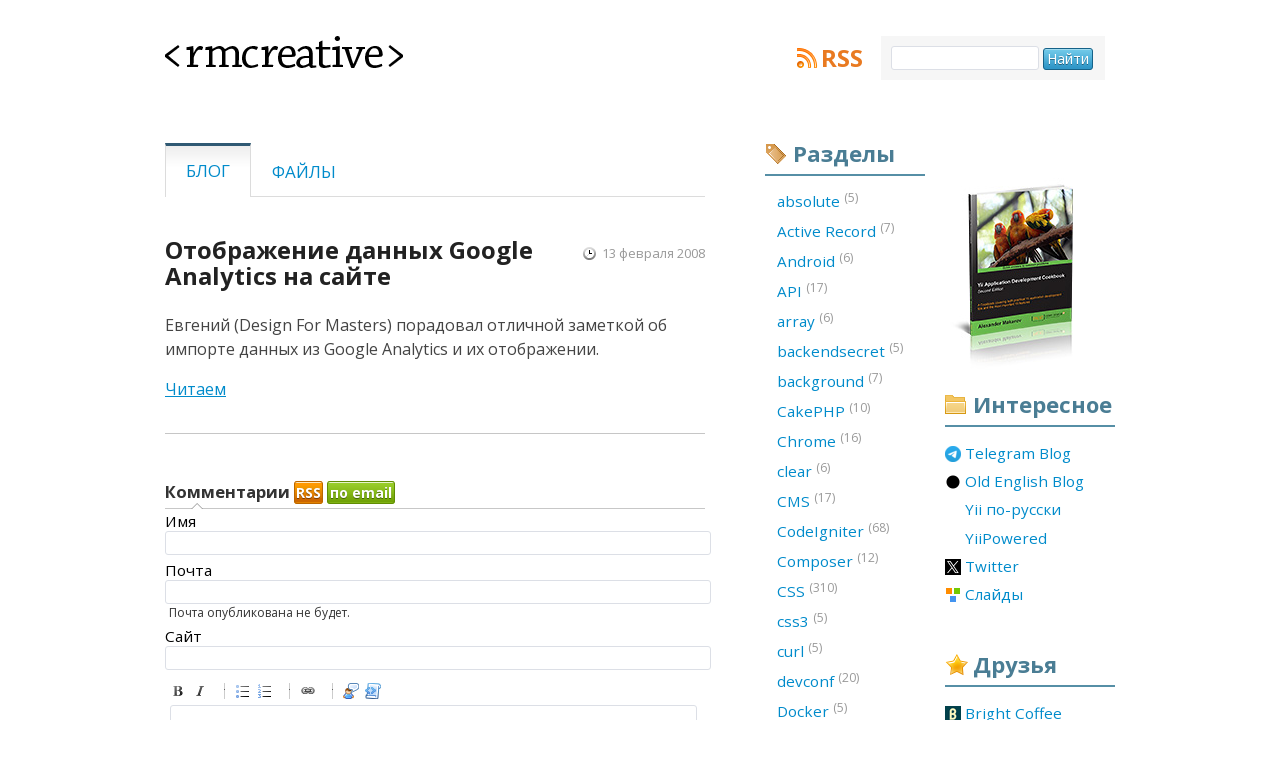

--- FILE ---
content_type: text/html; charset=UTF-8
request_url: https://rmcreative.ru/blog/post/otobrazhenie-dannykh-google-analytics-na-sayte
body_size: 5386
content:
<!doctype html>
<html lang="ru">
<head>
			<!-- Google tag (gtag.js) -->
		<script async src="https://www.googletagmanager.com/gtag/js?id=G-W3NWHC1ST5"></script>
		<script>
		window.dataLayer = window.dataLayer || [];
		function gtag(){dataLayer.push(arguments);}
		gtag('js', new Date());

		gtag('config', 'G-W3NWHC1ST5');
		</script>
    

	<!-- www.phpied.com/conditional-comments-block-downloads/ -->
	<!--[if IE]><![endif]-->
    <meta charset="utf-8" />
    <link rel="stylesheet" type="text/css" href="/assets/1801cba2/main.css" />
<link rel="stylesheet" type="text/css" href="/assets/a71ac22/print.css" media="print" />
<link rel="stylesheet" type="text/css" href="/assets/9e94c7ac/handheld.css" media="handheld" />
<link rel="stylesheet" type="text/css" href="/assets/7c5d1836/skins/simple/style.css" />
<link rel="stylesheet" type="text/css" href="/js/markitup/comment/style.css" />
<style type="text/css">
/*<![CDATA[*/
.iconized a {
	padding-left: 20px;
	background: no-repeat 0 50%;
	height: 16px;

	display:-moz-inline-stack;
	display:inline-block;
	_overflow:hidden;
	*zoom:1;
	*display:inline;
}
/*]]>*/
</style>
<script type="text/javascript" src="/assets/1c3ce1c5/jquery.min.js"></script>
<script type="text/javascript" src="/assets/fe9fd43d/modernizr-1.5.min.js"></script>
<script type="text/javascript" src="/assets/7c5d1836/jquery.markitup.js"></script>
<script type="text/javascript" src="/js/markitup/comment/set.js"></script>
<title>Отображение данных Google Analytics на сайте - RMCreative</title>
    <meta name="description" content="Александр Макаров о веб-разработке. Статьи и обзоры о языках программирования, серверных технологиях, системах управления контентом."/>
	<meta name="author" content="Александр Макаров">
    <meta name="keywords" content="css, javascript, php, soft, типограф, типографика, Yii" />
    <meta name="robots" content="index, follow" />
    <meta name="revisit-after" content="1 Day" />
	<meta name="viewport" content="width=540" />

    <link rel="shortcut icon" type="image/x-icon" href="/favicon.ico" />


	<link rel="openid.server" href="https://www.myopenid.com/server">
	<link rel="openid.delegate" href="https://alex-makarov.myopenid.com/">

    <link rel="alternate" type="application/rss+xml" title="RMCreative" href="https://feeds.rmcreative.ru/rmcreative" />

	<!--[if IE]>
	<link rel="stylesheet" type="text/css" href="/css/ie.css" />
	<![endif]-->
</head>

<!--[if lt IE 7 ]> <body class="ie6"> <![endif]-->
<!--[if IE 7 ]>    <body class="ie7"> <![endif]-->
<!--[if IE 8 ]>    <body class="ie8"> <![endif]-->
<!--[if IE 9 ]>    <body class="ie9"> <![endif]-->
<!--[if (gt IE 9)|!(IE)]><!--> <body> <!--<![endif]-->

<div class="wrapper">
		<div class="header">
			<h1><a href="/"><span></span>&lt;rmcreative&gt;</a></h1>

			<div class="block rss">
				<a class="title" href="http://feeds.rmcreative.ru/rmcreative">RSS</a>
			</div>

			<form class="search" id="searchbox_006237035567373325440:1fmpay-ptqg" action="https://www.google.com/search">
            <fieldset>
                <span class="nobr">
                    <input type="hidden" name="cx" value="006237035567373325440:1fmpay-ptqg"/>
                    <input id="search_input" name="q" type="text" size="20" maxlength="256"/>
                    <input id="search_submit" type="submit" name="sa" value="Найти"/>
                    <input type="hidden" name="cof" value="FORID:0"/>
                </span>
            </fieldset>
        </form>

		</div>
		<div class="content">
			<ul class="menu filters" id="yw0">
<li class="active"><a href="/blog">Блог</a></li>
<li><a href="/files">Файлы</a></li>
</ul>
			<article class="post">
<h2>
    	    Отображение данных Google Analytics на сайте    </h2>
<p class="created_on">13 февраля 2008</p>
  <div class="text">
	<p>Евгений (Design For Masters) порадовал отличной заметкой об импорте данных из Google Analytics и их отображении.</p>

<p><a href="http://designformasters.info/posts/google-analycs-stats/">Читаем</a></p>
</div>




<div class="share">
</div>
</article>

<div id="comments" class="comments">

<h3>
	Комментарии
	<a href="/blog/post/otobrazhenie-dannykh-google-analytics-na-sayte/rss" class="rss">RSS</a>
	<span class="email">
		<a id="comments-by-email" href="#comments-by-email">по email</a>
		<input type="text" value="" name="subscribe-email" id="subscribe-email" />		<a id="comments-by-email-subscribe" href="#subscribe">OK</a>
	</span>
	<b class="border-notch notch"></b>
	<b class="notch"></b>
</h3>

<script>
(function(){
	var input = $("input[name=subscribe-email]");
	var label = $("#comments-by-email");
	var button = $("#comments-by-email-subscribe");

	button.hide();
	input.hide();

	label.click(function(e){
		e.preventDefault();
		button.toggle();
		input.toggle();
	});

	$(".comments .email").hover(function(){
		button.show();
		input.show();
	},function(){});

	button.click(function(e){
		e.preventDefault();
		$.ajax({
			type: "GET",
			url: "/blog/subscribe/"+input.val()+"/53",
			success: function(data){
				if(!data){
					input.css("border", "1px solid #f00");
				}
				else {
					input.css("border", "1px solid #dcdfe6");
					button.hide();
					input.hide();
					label.html(":)");
				}
			},
			error: function(){
				input.css("border", "1px solid #f00");
			}
		});
	});
})();
</script>

<ol>
</ol>

<div class="form">
<form action="/blog/post/otobrazhenie-dannykh-google-analytics-na-sayte" method="post">
<input type="hidden" value="dHU3bzhoWWVGTn5LX2V1Z2ptUElUVEVpd0ZIcXVwTEujQ7B7A_dDEKkmUChAgHLkrpyBxwlJUV-JKrO3mUks5Q==" name="hash" /><script>
	jQuery(function($){
		var el = $(".errorSummary");
		if(el.length){
			$("html,body").animate({scrollTop: $(el).offset().top}, 1000);
		}
	});
</script>
<ol>
	<li>
		<label for="app_models_Comment_author">Имя</label>		<input size="65" maxlength="128" name="app_models_Comment[author]" id="app_models_Comment_author" type="text" />	</li>
	<li>
		<label for="app_models_Comment_email">Почта</label>		<input size="65" maxlength="128" name="app_models_Comment[email]" id="app_models_Comment_email" type="text" />		<p class="hint">Почта опубликована не будет.</p>
	</li>
	<li>
		<label for="app_models_Comment_url">Сайт</label>		<input size="65" maxlength="128" name="app_models_Comment[url]" id="app_models_Comment_url" type="text" />	</li>
	<li>
		<textarea name="app_models_Comment[content]" id="app_models_Comment_content"></textarea>		<p class="hint">
		Можно использовать <a href="http://daringfireball.net/projects/markdown/syntax" target="_blank">синтаксис Markdown</a> или HTML.
		</p>
	</li>
	<li class="inline">
		<input type="checkbox" value="1" name="subscribe" id="subscribe" />		<label for="subscribe">Подписаться на комментарии</label>	</li>
    	<li>
		<input name="submitComment" type="submit" value="Отправить" />		<input name="previewComment" type="submit" value="Предварительный просмотр" />	</li>
</ol>
</form></div>


</div>
		</div>
				<div class="sidebar links">
			<div class="banner auto clean">
                <a href="http://yiicookbook.org/" target="_blank" onclick="_gaq.push(['_trackEvent', 'Sidebar Banners', 'yiicookbook.org', 'Cover banner']);"><img src="/img/yii_book_cover_2nd.jpg" width="148" height="195" /></a>
            </div>

			<div class="block interesting">
				<h2>Интересное</h2>
                <ul id="yw1" class="iconized">
<li><a title="Blogging in English at Telegram" style="background-image: url(https://favicon.yandex.net/favicon/t.me/en.rmcreative.ru/yiiframework.ru/yiipowered.com/twitter.com/slides.rmcreative.ru); background-position: 0 0px" href="https://t.me/samdark_blog">Telegram Blog</a></li>
<li><a title="Blogging in English" style="background-image: url(https://favicon.yandex.net/favicon/t.me/en.rmcreative.ru/yiiframework.ru/yiipowered.com/twitter.com/slides.rmcreative.ru); background-position: 0 -16px" href="https://en.rmcreative.ru/">Old English Blog</a></li>
<li><a title="Русскоязычное сообщество фреймворка Yii" style="background-image: url(https://favicon.yandex.net/favicon/t.me/en.rmcreative.ru/yiiframework.ru/yiipowered.com/twitter.com/slides.rmcreative.ru); background-position: 0 -32px" href="https://yiiframework.ru/">Yii по-русски</a></li>
<li><a title="Проекты на Yii" style="background-image: url(https://favicon.yandex.net/favicon/t.me/en.rmcreative.ru/yiiframework.ru/yiipowered.com/twitter.com/slides.rmcreative.ru); background-position: 0 -48px" href="https://yiipowered.com/ru/">YiiPowered</a></li>
<li><a style="background-image: url(https://favicon.yandex.net/favicon/t.me/en.rmcreative.ru/yiiframework.ru/yiipowered.com/twitter.com/slides.rmcreative.ru); background-position: 0 -64px" href="https://twitter.com/sam_dark">Twitter</a></li>
<li><a style="background-image: url(https://favicon.yandex.net/favicon/t.me/en.rmcreative.ru/yiiframework.ru/yiipowered.com/twitter.com/slides.rmcreative.ru); background-position: 0 -80px" href="http://slides.rmcreative.ru/">Слайды</a></li>
</ul>			</div>

			<div class="block friends">
				<h2>Друзья</h2>

				<ul id="yw2" class="iconized">
<li><a title="Bright Coffee" rel="contact family" style="background-image: url(https://favicon.yandex.net/favicon/brightcoffee.ru/isaykin.ru/kopachinsky.com/samlab.ws); background-position: 0 0px" href="http://brightcoffee.ru/">Bright Coffee</a></li>
<li><a title="Основатель cake-php.ru и code-igniter.ru" rel="contact friend colleague" style="background-image: url(https://favicon.yandex.net/favicon/brightcoffee.ru/isaykin.ru/kopachinsky.com/samlab.ws); background-position: 0 -16px" href="http://isaykin.ru/">Антон Исайкин</a></li>
<li><a title="Дизайн и креатив" rel="contact friend co-worker" style="background-image: url(https://favicon.yandex.net/favicon/brightcoffee.ru/isaykin.ru/kopachinsky.com/samlab.ws); background-position: 0 -32px" href="http://kopachinsky.com/">Константин К</a></li>
<li><a title="Оперативный софт-трекер" rel="contact friend colleague" style="background-image: url(https://favicon.yandex.net/favicon/brightcoffee.ru/isaykin.ru/kopachinsky.com/samlab.ws); background-position: 0 -48px" href="http://samlab.ws/">SamLab.ws</a></li>
</ul>			</div>
			
			<div class="banner">
				<a href="https://yupe.ru/" target="_blank" onclick="_gaq.push(['_trackEvent', 'Sidebar Banners', 'yupe.ru', 'yupe.ru banner']);"><img src="/sidebar/yupe_shop.jpg" alt="Yupe. Интернет-магазин на Yiiframework" width="148" height="148" /></a>
			</div>

			<div class="banner">
				<a href="http://www.phptherightway.com" target="_blank" onclick="_gaq.push(['_trackEvent', 'Sidebar Banners', 'phptherightway.com', 'phptherightway banner']);"><img src="/sidebar/php_the_right_way.png" alt="PHP: The Right Way" width="148" height="148" /></a>
			</div>
		</div>
						<div class="sidebar tags">
            			<div class="block tags">
				<h2>Разделы</h2>
								<ol>
																	<li><a href="/blog/tag/absolute">absolute&nbsp;<sup>(5)</sup></a></li>
																	<li><a href="/blog/tag/Active%20Record">Active Record&nbsp;<sup>(7)</sup></a></li>
																	<li><a href="/blog/tag/Android">Android&nbsp;<sup>(6)</sup></a></li>
																	<li><a href="/blog/tag/API">API&nbsp;<sup>(17)</sup></a></li>
																	<li><a href="/blog/tag/array">array&nbsp;<sup>(6)</sup></a></li>
																	<li><a href="/blog/tag/backendsecret">backendsecret&nbsp;<sup>(5)</sup></a></li>
																	<li><a href="/blog/tag/background">background&nbsp;<sup>(7)</sup></a></li>
																	<li><a href="/blog/tag/CakePHP">CakePHP&nbsp;<sup>(10)</sup></a></li>
																	<li><a href="/blog/tag/Chrome">Chrome&nbsp;<sup>(16)</sup></a></li>
																	<li><a href="/blog/tag/clear">clear&nbsp;<sup>(6)</sup></a></li>
																	<li><a href="/blog/tag/CMS">CMS&nbsp;<sup>(17)</sup></a></li>
																	<li><a href="/blog/tag/CodeIgniter">CodeIgniter&nbsp;<sup>(68)</sup></a></li>
																	<li><a href="/blog/tag/Composer">Composer&nbsp;<sup>(12)</sup></a></li>
																	<li><a href="/blog/tag/CSS">CSS&nbsp;<sup>(310)</sup></a></li>
																	<li><a href="/blog/tag/css3">css3&nbsp;<sup>(5)</sup></a></li>
																	<li><a href="/blog/tag/curl">curl&nbsp;<sup>(5)</sup></a></li>
																	<li><a href="/blog/tag/devconf">devconf&nbsp;<sup>(20)</sup></a></li>
																	<li><a href="/blog/tag/Docker">Docker&nbsp;<sup>(5)</sup></a></li>
																	<li><a href="/blog/tag/Drupal">Drupal&nbsp;<sup>(54)</sup></a></li>
																	<li><a href="/blog/tag/Eclipse">Eclipse&nbsp;<sup>(17)</sup></a></li>
																	<li><a href="/blog/tag/Facebook">Facebook&nbsp;<sup>(8)</sup></a></li>
																	<li><a href="/blog/tag/Firebug">Firebug&nbsp;<sup>(14)</sup></a></li>
																	<li><a href="/blog/tag/Firefox">Firefox&nbsp;<sup>(42)</sup></a></li>
																	<li><a href="/blog/tag/Flash">Flash&nbsp;<sup>(7)</sup></a></li>
																	<li><a href="/blog/tag/float">float&nbsp;<sup>(12)</sup></a></li>
																	<li><a href="/blog/tag/Framework">Framework&nbsp;<sup>(26)</sup></a></li>
																	<li><a href="/blog/tag/Games">Games&nbsp;<sup>(20)</sup></a></li>
																	<li><a href="/blog/tag/Git">Git&nbsp;<sup>(9)</sup></a></li>
																	<li><a href="/blog/tag/GitHub">GitHub&nbsp;<sup>(7)</sup></a></li>
																	<li><a href="/blog/tag/Google">Google&nbsp;<sup>(23)</sup></a></li>
																	<li><a href="/blog/tag/hardware">hardware&nbsp;<sup>(7)</sup></a></li>
																	<li><a href="/blog/tag/hhvm">hhvm&nbsp;<sup>(6)</sup></a></li>
																	<li><a href="/blog/tag/highlight.js">highlight.js&nbsp;<sup>(7)</sup></a></li>
																	<li><a href="/blog/tag/Highload++">Highload++&nbsp;<sup>(8)</sup></a></li>
																	<li><a href="/blog/tag/HTML">HTML&nbsp;<sup>(20)</sup></a></li>
																	<li><a href="/blog/tag/HTML5">HTML5&nbsp;<sup>(8)</sup></a></li>
																	<li><a href="/blog/tag/HTTP">HTTP&nbsp;<sup>(6)</sup></a></li>
																	<li><a href="/blog/tag/Humor">Humor&nbsp;<sup>(7)</sup></a></li>
																	<li><a href="/blog/tag/Icons">Icons&nbsp;<sup>(37)</sup></a></li>
																	<li><a href="/blog/tag/IDE">IDE&nbsp;<sup>(107)</sup></a></li>
																	<li><a href="/blog/tag/IDEA">IDEA&nbsp;<sup>(32)</sup></a></li>
																	<li><a href="/blog/tag/IE">IE&nbsp;<sup>(77)</sup></a></li>
																	<li><a href="/blog/tag/inline-block">inline-block&nbsp;<sup>(5)</sup></a></li>
																	<li><a href="/blog/tag/input">input&nbsp;<sup>(7)</sup></a></li>
																	<li><a href="/blog/tag/iPhone">iPhone&nbsp;<sup>(6)</sup></a></li>
																	<li><a href="/blog/tag/Java">Java&nbsp;<sup>(5)</sup></a></li>
																	<li><a href="/blog/tag/JavaScript">JavaScript&nbsp;<sup>(243)</sup></a></li>
																	<li><a href="/blog/tag/JetBrains">JetBrains&nbsp;<sup>(6)</sup></a></li>
																	<li><a href="/blog/tag/jQuery">jQuery&nbsp;<sup>(75)</sup></a></li>
																	<li><a href="/blog/tag/Kohana">Kohana&nbsp;<sup>(8)</sup></a></li>
																	<li><a href="/blog/tag/markdown">markdown&nbsp;<sup>(5)</sup></a></li>
																	<li><a href="/blog/tag/MongoDB">MongoDB&nbsp;<sup>(5)</sup></a></li>
																	<li><a href="/blog/tag/MySQL">MySQL&nbsp;<sup>(30)</sup></a></li>
																	<li><a href="/blog/tag/mystuff">mystuff&nbsp;<sup>(75)</sup></a></li>
																	<li><a href="/blog/tag/NetBeans">NetBeans&nbsp;<sup>(30)</sup></a></li>
																	<li><a href="/blog/tag/nginx">nginx&nbsp;<sup>(6)</sup></a></li>
																	<li><a href="/blog/tag/OpenSource">OpenSource&nbsp;<sup>(19)</sup></a></li>
																	<li><a href="/blog/tag/Opera">Opera&nbsp;<sup>(85)</sup></a></li>
																	<li><a href="/blog/tag/Optimization">Optimization&nbsp;<sup>(45)</sup></a></li>
																	<li><a href="/blog/tag/PDT">PDT&nbsp;<sup>(11)</sup></a></li>
																	<li><a href="/blog/tag/Perl">Perl&nbsp;<sup>(6)</sup></a></li>
																	<li><a href="/blog/tag/Photo">Photo&nbsp;<sup>(6)</sup></a></li>
																	<li><a href="/blog/tag/Photoshop">Photoshop&nbsp;<sup>(6)</sup></a></li>
																	<li><a href="/blog/tag/PHP">PHP&nbsp;<sup>(512)</sup></a></li>
																	<li><a href="/blog/tag/PHP%20Russia">PHP Russia&nbsp;<sup>(10)</sup></a></li>
																	<li><a href="/blog/tag/php-fig">php-fig&nbsp;<sup>(5)</sup></a></li>
																	<li><a href="/blog/tag/phprussia">phprussia&nbsp;<sup>(7)</sup></a></li>
																	<li><a href="/blog/tag/PhpStorm">PhpStorm&nbsp;<sup>(48)</sup></a></li>
																	<li><a href="/blog/tag/PNG">PNG&nbsp;<sup>(14)</sup></a></li>
																	<li><a href="/blog/tag/position">position&nbsp;<sup>(6)</sup></a></li>
																	<li><a href="/blog/tag/Prototype">Prototype&nbsp;<sup>(5)</sup></a></li>
																	<li><a href="/blog/tag/PSR">PSR&nbsp;<sup>(10)</sup></a></li>
																	<li><a href="/blog/tag/PyCharm">PyCharm&nbsp;<sup>(5)</sup></a></li>
																	<li><a href="/blog/tag/Python">Python&nbsp;<sup>(15)</sup></a></li>
																	<li><a href="/blog/tag/Quake">Quake&nbsp;<sup>(8)</sup></a></li>
																	<li><a href="/blog/tag/redis">redis&nbsp;<sup>(5)</sup></a></li>
																	<li><a href="/blog/tag/RMCreative">RMCreative&nbsp;<sup>(39)</sup></a></li>
																	<li><a href="/blog/tag/Ruby">Ruby&nbsp;<sup>(5)</sup></a></li>
																	<li><a href="/blog/tag/Safari">Safari&nbsp;<sup>(6)</sup></a></li>
																	<li><a href="/blog/tag/select">select&nbsp;<sup>(5)</sup></a></li>
																	<li><a href="/blog/tag/Skyeng">Skyeng&nbsp;<sup>(5)</sup></a></li>
																	<li><a href="/blog/tag/Smarty">Smarty&nbsp;<sup>(16)</sup></a></li>
																	<li><a href="/blog/tag/Soft">Soft&nbsp;<sup>(129)</sup></a></li>
																	<li><a href="/blog/tag/SQL">SQL&nbsp;<sup>(33)</sup></a></li>
																	<li><a href="/blog/tag/SVN">SVN&nbsp;<sup>(7)</sup></a></li>
																	<li><a href="/blog/tag/Symfony">Symfony&nbsp;<sup>(13)</sup></a></li>
																	<li><a href="/blog/tag/Tools">Tools&nbsp;<sup>(98)</sup></a></li>
																	<li><a href="/blog/tag/Total%20Commander">Total Commander&nbsp;<sup>(18)</sup></a></li>
																	<li><a href="/blog/tag/UWDC">UWDC&nbsp;<sup>(9)</sup></a></li>
																	<li><a href="/blog/tag/W3C">W3C&nbsp;<sup>(7)</sup></a></li>
																	<li><a href="/blog/tag/Web%20IDE">Web IDE&nbsp;<sup>(25)</sup></a></li>
																	<li><a href="/blog/tag/WebConf">WebConf&nbsp;<sup>(5)</sup></a></li>
																	<li><a href="/blog/tag/WebStorm">WebStorm&nbsp;<sup>(16)</sup></a></li>
																	<li><a href="/blog/tag/Windows">Windows&nbsp;<sup>(18)</sup></a></li>
																	<li><a href="/blog/tag/WordPress">WordPress&nbsp;<sup>(6)</sup></a></li>
																	<li><a href="/blog/tag/xdebug">xdebug&nbsp;<sup>(5)</sup></a></li>
																	<li><a href="/blog/tag/Yii">Yii&nbsp;<sup>(325)</sup></a></li>
																	<li><a href="/blog/tag/Yii2">Yii2&nbsp;<sup>(57)</sup></a></li>
																	<li><a href="/blog/tag/yii3">yii3&nbsp;<sup>(16)</sup></a></li>
																	<li><a href="/blog/tag/YiiConf">YiiConf&nbsp;<sup>(7)</sup></a></li>
									</ol>
			</div>
		</div>
				<div class="footer">
			<ul>
				<li><a href="/copyright">Копи→пэйст</a></li>
				<li><a rel="me" href="/author">Об авторе</a></li>
				<li><a href="/about">О проекте</a></li>
                <li><a href="/archive">Архив</a></li>
			</ul>

			<p>© 2005—2026, Александр Макаров (Sam Dark)</p>
			<p class="additional">~ дизайн: <a rel="contact friend co-worker" href="http://fazeful.ru/">fazeful design</a> <span>//Отработало за 0.01564 с. Скушано памяти: 0.67MB</span></p>

			<div class="close_tag"><a href="/"><span></span>&lt;rmcreative/&gt;</a></div>
		</div>
	</div>
<script type="text/javascript">
/*<![CDATA[*/
jQuery(function($) {
jQuery('#app_models_Comment_content').markItUp(mySettings,[]);
});
/*]]>*/
</script>
<script defer src="https://static.cloudflareinsights.com/beacon.min.js/vcd15cbe7772f49c399c6a5babf22c1241717689176015" integrity="sha512-ZpsOmlRQV6y907TI0dKBHq9Md29nnaEIPlkf84rnaERnq6zvWvPUqr2ft8M1aS28oN72PdrCzSjY4U6VaAw1EQ==" data-cf-beacon='{"version":"2024.11.0","token":"489a4fd1a43648ec8e22b4957251efa8","r":1,"server_timing":{"name":{"cfCacheStatus":true,"cfEdge":true,"cfExtPri":true,"cfL4":true,"cfOrigin":true,"cfSpeedBrain":true},"location_startswith":null}}' crossorigin="anonymous"></script>
</body>
</html>